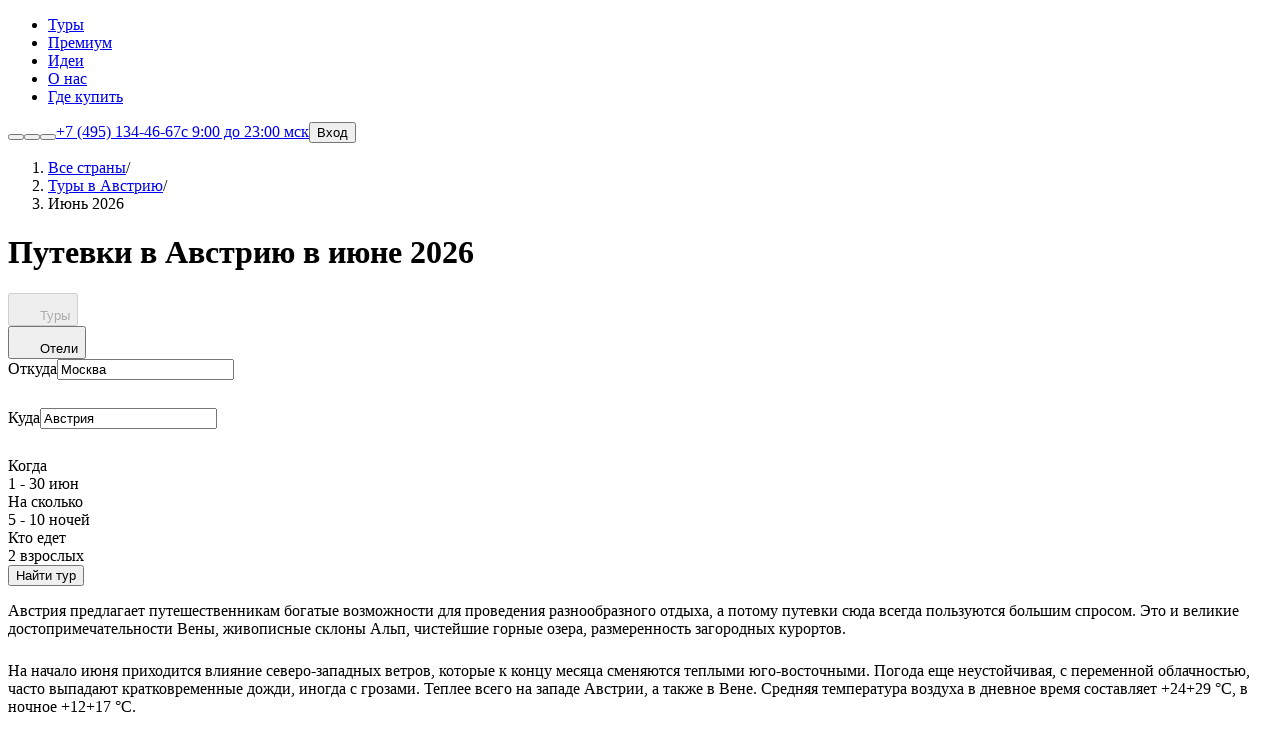

--- FILE ---
content_type: text/html; charset=utf-8
request_url: https://www.onlinetours.ru/tury/austria/v_iyune
body_size: 28300
content:
<!DOCTYPE html><html dir="ltr" lang="ru"><head><meta charset="UTF-8" /><meta content="noindex, nofollow" name="robots"><link rel="preload" href="https://assets.onlinetours.ru/static/assets/manropeMedium-RfWCML_O.woff2" as="font" type="font/woff2" crossorigin />
<link rel="preload" href="https://assets.onlinetours.ru/static/assets/manropeSemiBold-BfM-BnM9.woff2" as="font" type="font/woff2" crossorigin />
<link rel="preload" href="https://assets.onlinetours.ru/static/assets/manropeBold-KmhOPUpT.woff2" as="font" type="font/woff2" crossorigin />
<link rel="preload" href="https://assets.onlinetours.ru/static/assets/manropeExtraBold-BF6EEtMd.woff2" as="font" type="font/woff2" crossorigin />
<link rel="stylesheet" href="https://assets.onlinetours.ru/static/assets/style-D-MESHGu.css" />
<link rel="modulepreload" as="script" crossorigin href="https://assets.onlinetours.ru/static/assets/vendor-Dk4gyHrw.js"><meta content="width=device-width, initial-scale=1.0 maximum-scale=1" name="viewport" /><link href="/favicon.ico" rel="icon" type="image/x-icon" /><link href="/favicon.svg" rel="icon" type="image/svg+xml" /><link href="/favicon-120x120.png" rel="icon" sizes="120x120" type="image/png" /><link href="/apple-touch-icon-180x180.png" rel="apple-touch-icon" sizes="180x180" /><meta content="/apple-touch-icon-180x180.png" name="msapplication-TileImage" /><meta content="#f5a00c" name="msapplication-TileColor" /><meta content="5740ebf3bbb8e400" name="yandex-verification" /><meta content="8a1d00e49cb1e64e" name="yandex-verification" /><meta content="h04-M_v3e_Y9atm8IWm16oTxWNR_xLQGUXOVqhaKnFA" name="google-site-verification" /><link href="/manifest.json" rel="manifest" /><title>Туры в Австрию в июне 2026 из Москвы — цены на отдых и горящие путевки</title><meta property="og:title" content="Туры в Австрию в июне 2026 из Москвы — цены на отдых и горящие путевки"></meta><meta name="keywords" content="туры, путевки, отдых, Июнь, Австрия, 2026, горячие, горящие, цены, стоимость"></meta><meta name="description" content="Туры в Австрию на Июнь 2026 года — цены на отдых со все включено. Горящие туры и путевки в Австрию в июне с вылетом из Москвы и других городов России."></meta><meta property="og:description" content="Туры в Австрию на Июнь 2026 года — цены на отдых со все включено. Горящие туры и путевки в Австрию в июне с вылетом из Москвы и других городов России."></meta><meta name="twitter:image" content="//assets.onlinetours.ru/images/social-media-banner.png"></meta><meta property="og:image" content="//assets.onlinetours.ru/images/social-media-banner.png"></meta><meta property="og:type" content="website"></meta><meta property="og:logo" content="//assets.onlinetours.ru/images/site_logo.svg"></meta><link rel="canonical" href="https://www.onlinetours.ru/tury/austria/v_iyune"></link><meta property="og:url" content="https://www.onlinetours.ru/tury/austria/v_iyune"></meta><meta content="2c92b5d41d8d7eb9" name="yandex-verification" /><meta content="C3C5D0ACAD7F80B64D50B4AF665FF18E" name="msvalidate.01" /><meta content="6knKN28pKXBEFzKOi1HIFc5siosi018HaiJwz2LsOQI" name="google-site-verification" /><meta content="icqIR-E_UPq2qFvljteSVZIuo7NIvOtdj84naAQTUy4" name="google-site-verification" /><meta content="zgcm4jlrbkn0nxjtq5ona3pbp6xxms" name="facebook-domain-verification" /></head><body><script>
//<![CDATA[
dataLayer=[{"experiment":"ab_currup_28:control|aa_87:control","pageType":"CountryMonthToursPage","franchCity":"Москва","userId":null,"userAuth":0,"cityId":20001,"cityName":"Москва"}];
//]]>
</script><div id="root"><div class="flex min-h-screen flex-col bg-neutral-50 pt-12"><div class="z-ds-header fixed inset-x-0 top-0"><header class="z-ds-header border-ds-border-tertiary bg-ds-header h-12 border-b"><div class="content flex size-full justify-between"><div class="flex"><a class="flex h-full items-center px-1 mr-7" href="https://www.onlinetours.ru" aria-label="На главную"></a><nav><ul class="flex h-full gap-1"><li><a class="flex h-full items-center px-2 text-sm font-medium" href="https://www.onlinetours.ru/">Туры</a></li><li><a class="flex h-full items-center px-2 text-sm font-medium" href="https://premium.onlinetours.ru/" target="_blank">Премиум</a></li><li><a class="flex h-full items-center px-2 text-sm font-medium" href="https://www.onlinetours.ru/ideas">Идеи</a></li><li><a class="flex h-full items-center px-2 text-sm font-medium" href="https://www.onlinetours.ru/about">О нас</a></li><li><a class="flex h-full items-center px-2 text-sm font-medium" href="https://www.onlinetours.ru/contacts">Где купить</a></li></ul></nav></div><div class="flex"><button data-state="closed" class=""><a class="flex h-full items-center px-1" href="https://api.whatsapp.com/send/?phone=79207780466&amp;text&amp;app_absent=0" target="_blank" rel="noreferrer"></a></button><button data-state="closed" class=""><a class="flex h-full items-center px-1" href="https://t.me/Onlinetours_ru_bot" target="_blank" rel="noreferrer"></a></button><button data-state="closed" class=""><a class="flex h-full items-center px-1" href="https://max.ru/id7708398818_bot" target="_blank" rel="noreferrer"></a></button><a class="ml-1 flex h-full flex-col justify-center px-1 whitespace-nowrap" href="tel:+7(495)134-46-67"><span class="text-ds-body-sm text-ds-primary">+7 (495) 134-46-67</span><span class="text-ds-body-xs text-ds-secondary">с 9:00 до 23:00 мск</span></a><button class="px-3"><span class="text-ds-body-sm text-ds-primary">Вход</span></button></div></div></header></div><main class="flex-1 pt-4 pb-8 md:pb-12" itemScope="" itemType="https://schema.org/Product"><meta content="«Onlinetours»" itemProp="brand"/><meta content="Туры в Австрию в июне 2026 из Москвы — цены на отдых и горящие путевки" itemProp="name"/><meta content="Туры в Австрию на Июнь 2026 года — цены на отдых со все включено. Горящие туры и путевки в Австрию в июне с вылетом из Москвы и других городов России." itemProp="description"/><div itemProp="offers" itemScope="" itemType="https://schema.org/AggregateOffer"><meta content="0" itemProp="lowPrice"/><meta content="RUB" itemProp="priceCurrency"/></div><meta content="https://resize.onlinetours.ru/jpE3HCjj33FOpSTF_A3bWyYs-cFU8iruOW-0qtaC_UI/rs:fit:8192:800:0:0/g:ce/aHR0cHM6Ly9zdGF0/aWM1Lm9sdC5zdS9z/eXN0ZW0vdXBsb2Fk/cy9yZWdpb25fcGhv/dG8vaW1hZ2UvMTQw/OS9NYXlyaG9mZW5f/V2hpdGVMb3VuZ2Vf/c29ubmVfTGllZ2Vz/dHVlaGxlXzJfMDEu/anBnP3RpbWVzdGFt/cD0xNDUwMzQzNTM1.jpg" itemProp="image"/><div itemProp="aggregateRating" itemScope="" itemType="https://schema.org/AggregateRating"><meta content="9.2" itemProp="ratingValue"/><meta content="10" itemProp="bestRating"/><meta content="0" itemProp="worstRating"/><meta content="34" itemProp="reviewCount"/></div><nav aria-label="breadcrumb"><ol class="flex flex-wrap content mb-6 md:mb-8" itemScope="" itemType="https://schema.org/BreadcrumbList"><li class="text-ds-body-md text-ds-primary flex items-center" itemProp="itemListElement" itemScope="" itemType="https://schema.org/ListItem"><a class="-my-1 py-1 underline" href="/tury/countries" itemProp="item"><span class="block" itemProp="name">Все страны</span></a><span class="mx-1.5">/</span><meta itemProp="position" content="1"/></li><li class="text-ds-body-md text-ds-primary flex items-center" itemProp="itemListElement" itemScope="" itemType="https://schema.org/ListItem"><a class="-my-1 py-1 underline" href="/tury/austria" itemProp="item"><span class="block" itemProp="name">Туры в Австрию</span></a><span class="mx-1.5">/</span><meta itemProp="position" content="2"/></li><li class="text-ds-body-md text-ds-primary flex items-center" itemProp="itemListElement" itemScope="" itemType="https://schema.org/ListItem"><span class="block" itemProp="name">Июнь 2026</span><meta itemProp="position" content="3"/></li></ol></nav><h1 class="text-ds-mobile-h1 md:text-ds-desktop-h1 text-ds-primary content mb-6 md:mb-10">Путевки в Австрию в июне 2026</h1><section class="xl:content mb-8 last:mb-0 lg:mb-12"><div class="rounded-4xl bg-white pt-4 sm:rounded-none sm:bg-transparent sm:pt-0"><div class="relative px-4 sm:px-0 sm:pt-12"><div class="flex h-[50px] rounded-full border border-neutral-500 p-0.5 sm:absolute sm:top-0 sm:h-auto sm:border-none sm:p-0"><div class="flex h-11 w-6/12 items-center sm:block sm:h-24 sm:w-auto sm:rounded-tl-5xl mr-2 rounded-full sm:mr-0 sm:rounded-tr-none sm:rounded-br-none sm:rounded-bl-none bg-indigo-500"><button class="flex h-12 w-full items-center justify-center bg-transparent px-6 outline-none sm:w-auto sm:justify-start" disabled=""><svg aria-hidden="true" width="24" height="24" class="shrink-0 fill-current size-5 min-w-5 min-h-5 sm:size-6 sm:min-w-6 sm:min-h-6 text-white inline-block"><use href="#icon-Plane"></use></svg><span class="ml-1.5 inline-block sm:ml-2 text-ds-body-md-bold text-white">Туры</span></button></div><div class="flex h-11 w-6/12 items-center sm:block sm:h-24 sm:w-auto sm:rounded-tr-5xl rounded-full sm:rounded-tl-none sm:rounded-br-none sm:rounded-bl-none bg-white"><button class="flex h-12 w-full items-center justify-center bg-transparent px-6 outline-none sm:w-auto sm:justify-start"><svg aria-hidden="true" width="24" height="24" class="shrink-0 fill-current size-5 min-w-5 min-h-5 sm:size-6 sm:min-w-6 sm:min-h-6 text-dark-900 inline-block"><use href="#icon-Bed"></use></svg><span class="ml-1.5 inline-block sm:ml-2 text-ds-body-md-bold text-black">Отели</span></button></div></div></div><div class="rounded-5xl relative bg-white sm:shadow-sm"><div class="rounded-5xl absolute inset-0 size-full overflow-hidden"><div class="absolute inset-x-0 h-2 bg-neutral-300 bottom-0" style="opacity:0"><div class="h-2" style="opacity:0"></div></div></div><div class="px-4 py-4 sm:px-6 sm:py-6 xl:flex"><div class="mb-2 basis-1/2 sm:flex xl:mr-2 xl:mb-0"><div class="relative mb-0.5 basis-1/2 sm:mr-0.5 sm:mb-0" data-testid="container"><div class="bg-dark-50 relative rounded-xl border h-14 cursor-text border-transparent hover:border-ds-border-secondary rounded-b-none sm:rounded-r-none sm:rounded-bl-2xl"><div class="absolute inset-y-2 left-4 top-2 right-10"><label class="mt-px block transition-all text-ds-body-xs text-ds-tertiary" for="departureCity">Откуда</label><input id="departureCity" class="placeholder:text-ds-disabled absolute top-4 w-full bg-transparent outline-none placeholder:text-ds-body-md text-ds-body-md" placeholder="Город вылета" autoComplete="off" type="text" name="departureCity" value="Москва"/></div><div class="absolute right-0 hidden size-9 cursor-pointer items-center justify-center top-2 right-1.5" title="Очистить" aria-label="Очистить"><svg aria-hidden="true" width="24" height="24" class="shrink-0 fill-current size-6 min-w-6 min-h-6 text-dark-400"><use href="#icon-Close2Filled"></use></svg></div></div></div><div class="relative basis-1/2" data-testid="container"><div class="bg-dark-50 relative rounded-xl border h-14 cursor-text border-transparent hover:border-ds-border-secondary rounded-t-none sm:rounded-l-none sm:rounded-tr-2xl"><div class="absolute inset-y-2 left-4 top-2 right-10"><label class="mt-px block transition-all text-ds-body-xs text-ds-tertiary" for="destination">Куда</label><input id="destination" class="placeholder:text-ds-disabled absolute top-4 w-full bg-transparent outline-none placeholder:text-ds-body-md text-ds-body-md" placeholder="Страна, курорт, отель" autoComplete="off" type="text" name="destination" value="Австрия"/></div><div class="absolute right-0 hidden size-9 cursor-pointer items-center justify-center top-2 right-1.5" title="Очистить" aria-label="Очистить"><svg aria-hidden="true" width="24" height="24" class="shrink-0 fill-current size-6 min-w-6 min-h-6 text-dark-400"><use href="#icon-Close2Filled"></use></svg></div></div></div></div><div class="basis-1/2 sm:flex xl:mr-2"><div class="block! mb-0.5 basis-4/12 sm:mr-0.5 sm:mb-0" data-testid="container"><div class="relative h-14 cursor-pointer rounded-2xl border border-neutral-50 bg-neutral-50 py-2 pr-2 pl-4 hover:border-neutral-200 rounded-b-none sm:rounded-r-none sm:rounded-bl-2xl"><div class="text-ds-body-xs mt-px cursor-pointer text-neutral-500">Когда</div>1 - 30 июн</div></div><div class="block! mb-0.5 basis-4/12 sm:mr-0.5 sm:mb-0" data-testid="container"><div class="relative h-14 cursor-pointer rounded-2xl border border-neutral-50 bg-neutral-50 py-2 pr-2 pl-4 hover:border-neutral-200 rounded-none"><div class="text-ds-body-xs mt-px cursor-pointer text-neutral-500">На сколько</div>5 - 10 ночей</div></div><div class="block! basis-4/12" data-testid="container"><div class="relative h-14 cursor-pointer rounded-2xl border border-neutral-50 bg-neutral-50 py-2 pr-2 pl-4 hover:border-neutral-200 rounded-t-none sm:rounded-l-none sm:rounded-tr-2xl"><div class="text-ds-body-xs mt-px cursor-pointer text-neutral-500">Кто едет</div>2 взрослых</div></div></div><div class="mt-4 grow basis-56 xl:mt-0"><button class="relative inline-flex h-14 w-full items-center justify-center overflow-hidden rounded-xl bg-orange-500 px-3.5 whitespace-nowrap after:absolute after:inset-y-0 after:left-0 after:w-0 after:bg-white/20 after:transition-[width] after:ease-linear after:content-[&#x27;&#x27;] hover:bg-orange-400 active:bg-amber-500 disabled:opacity-50 after:duration-0" type="button"><span class="text-ds-body-lg-bold text-white">Найти тур</span></button></div></div></div></div></section><div class="mb-8 flex scroll-mt-16 flex-col gap-8 last:mb-0 lg:mb-12 lg:gap-12" id="seo_text_blocks"><style>/* WARNING!!! Классы написаны тут только для того, чтобы переопределять стили вёрстки, которая приходит с бэка. Нам нужно выделить отдельные скоупы для этих стилей, поэтому пишем их в отдельном файле CSS, а не с помощью Tailwind CSS */

.seo-blocks-list section,
.seo-blocks-list nav[aria-labelledby] {
  border-radius: var(--radius-4xl);
  background-color: var(--color-ds-blocks);
  padding: 1rem;
}
@media (min-width: 768px) {
  .seo-blocks-list section,
  .seo-blocks-list nav[aria-labelledby] {
    padding: 1.5rem;
  }
}

.seo-blocks-list aside ul {
  display: flex;
  flex-wrap: wrap;
  column-gap: 1.5rem;
}
.seo-blocks-list aside ul li {
  flex-basis: 33%;
}
.seo-blocks-list aside ul li a {
  font-size: var(--text-ds-body-sm);
  line-height: var(--text-ds-body-md--line-height);
  font-weight: var(--text-ds-body-md--font-weight);
  color: var(--color-ds-link);
}
.seo-blocks-list aside ul li a:hover {
  text-decoration-line: underline;
}
@media (min-width: 768px) {
  .seo-blocks-list aside ul li a {
    font-size: var(--text-ds-body-md);
    line-height: var(--text-ds-body-md--line-height);
    font-weight: var(--text-ds-body-md--font-weight);
  }
}

.seo-blocks-list .region-info__month-links-block-title {
  margin-bottom: 1.5rem;
}
@media (min-width: 768px) {
  .seo-blocks-list .region-info__month-links-block-title {
    margin-bottom: 2rem;
  }
}

.seo-blocks-list .region-info__month-links-block-link-list {
  display: flex;
  width: 100%;
  flex-wrap: wrap;
  column-gap: 1.5rem;
  row-gap: 0.25rem;
}

.seo-blocks-list .region-info__month-links-block-link-group {
  display: flex;
  flex-direction: column;
  flex: 1;
  align-items: flex-start;
  gap: 0.25rem;
}

.seo-blocks-list .region-info__month-links-block-link {
  min-width: 200px;
}

.seo-blocks-list .region-info__month-links-block-link a {
  display: block;
  padding-top: 0.25rem;
  padding-bottom: 0.25rem;
  color: var(--color-ds-link);
}
.seo-blocks-list .region-info__month-links-block-link a:hover {
  text-decoration-line: underline;
}

.seo-block h1,
.seo-blocks-list h1 {
  margin-top: 1.5rem;
  margin-bottom: 1.5rem;
  font-size: var(--text-ds-mobile-h1);
  line-height: var(--text-ds-mobile-h1--line-height);
  font-weight: var(--text-ds-mobile-h1--font-weight);
}
@media (min-width: 768px) {
  .seo-block h1,
  .seo-blocks-list h1 {
    margin-top: 2rem;
    margin-bottom: 2rem;
    font-size: var(--text-ds-desktop-h1);
    line-height: var(--text-ds-desktop-h1--line-height);
    font-weight: var(--text-ds-desktop-h1--font-weight);
  }
}

.seo-block h2,
.seo-blocks-list h2 {
  margin-top: 1.5rem;
  margin-bottom: 1.5rem;
  font-size: var(--text-ds-mobile-h2);
  line-height: var(--text-ds-mobile-h2--line-height);
  font-weight: var(--text-ds-mobile-h2--font-weight);
}
@media (min-width: 768px) {
  .seo-block h2,
  .seo-blocks-list h2 {
    margin-top: 2rem;
    margin-bottom: 2rem;
    font-size: var(--text-ds-desktop-h2);
    line-height: var(--text-ds-desktop-h2--line-height);
    font-weight: var(--text-ds-desktop-h2--font-weight);
  }
}

.seo-block h3,
.seo-blocks-list h3 {
  margin-top: 1.5rem;
  margin-bottom: 0.75rem;
  font-size: var(--text-ds-mobile-h3);
  line-height: var(--text-ds-mobile-h3--line-height);
  font-weight: var(--text-ds-mobile-h3--font-weight);
}
@media (min-width: 768px) {
  .seo-block h3,
  .seo-blocks-list h3 {
    margin-top: 2rem;
    margin-bottom: 1rem;
    font-size: var(--text-ds-desktop-h3);
    line-height: var(--text-ds-desktop-h3--line-height);
    font-weight: var(--text-ds-desktop-h3--font-weight);
  }
}

.seo-block h4,
.seo-blocks-list h4 {
  margin-top: 1.5rem;
  margin-bottom: 0.75rem;
  font-size: var(--text-ds-mobile-h4);
  line-height: var(--text-ds-mobile-h4--line-height);
  font-weight: var(--text-ds-mobile-h4--font-weight);
}
@media (min-width: 768px) {
  .seo-block h4,
  .seo-blocks-list h4 {
    margin-top: 2rem;
    margin-bottom: 1rem;
    font-size: var(--text-ds-desktop-h4);
    line-height: var(--text-ds-desktop-h4--line-height);
    font-weight: var(--text-ds-desktop-h4--font-weight);
  }
}

.seo-block h5,
.seo-blocks-list h5 {
  margin-top: 1.5rem;
  margin-bottom: 0.75rem;
  font-size: var(--text-ds-mobile-h5);
  line-height: var(--text-ds-mobile-h5--line-height);
  font-weight: var(--text-ds-mobile-h5--font-weight);
}
@media (min-width: 768px) {
  .seo-block h5,
  .seo-blocks-list h5 {
    margin-top: 2rem;
    margin-bottom: 1rem;
    font-size: var(--text-ds-desktop-h5);
    line-height: var(--text-ds-desktop-h5--line-height);
    font-weight: var(--text-ds-desktop-h5--font-weight);
  }
}

.seo-block p,
.seo-blocks-list p {
  margin-bottom: 1.25rem;
}

@media (min-width: 768px) {
  .seo-block p,
  .seo-blocks-list p {
    margin-bottom: 1.5rem;
  }
}

.seo-block ul,
.seo-block ol,
.seo-blocks-list ul,
.seo-blocks-list ol {
  margin-bottom: 0.75rem;
  margin-left: 2rem;
}
@media (min-width: 768px) {
  .seo-block ul,
  .seo-block ol,
  .seo-blocks-list ul,
  .seo-blocks-list ol {
    margin-bottom: 1rem;
    margin-left: 2.5rem;
  }
}

.seo-block ul li,
.seo-blocks-list ul li {
  list-style: disc;
}
.seo-block ol li,
.seo-blocks-list ol li {
  list-style: decimal;
}
.seo-block blockquote,
.seo-blocks-list blockquote {
  border-left: 2px solid #ccc;
  margin-left: 1.5rem;
  padding-left: 1rem;
  margin-bottom: 0.5em;
}
.seo-block strong,
.seo-block b,
.seo-blocks-list strong,
.seo-blocks-list b {
  font-weight: bolder;
}
.seo-block em,
.seo-block i,
.seo-blocks-list em,
.seo-blocks-list i {
  font-style: italic;
}

.seo-block h1:last-child,
.seo-block h2:last-child,
.seo-block h3:last-child,
.seo-block h4:last-child,
.seo-block h5:last-child,
.seo-block p:last-child,
.seo-block ul:last-child,
.seo-block ol:last-child,
.seo-block blockquote:last-child,
.seo-blocks-list h1:last-child,
.seo-blocks-list h2:last-child,
.seo-blocks-list h3:last-child,
.seo-blocks-list h4:last-child,
.seo-blocks-list h5:last-child,
.seo-blocks-list p:last-child,
.seo-blocks-list ul:last-child,
.seo-blocks-list ol:last-child,
.seo-blocks-list blockquote:last-child {
  margin-bottom: 0;
}

.seo-block h1:first-child,
.seo-block h2:first-child,
.seo-block h3:first-child,
.seo-block h4:first-child,
.seo-block h5:first-child,
.seo-blocks-list h1:first-child,
.seo-blocks-list h2:first-child,
.seo-blocks-list h3:first-child,
.seo-blocks-list h4:first-child,
.seo-blocks-list h5:first-child {
  margin-top: 0;
}
</style><div class="seo-blocks-list text-ds-body-md md:text-ds-body-lg flex flex-col gap-8 lg:gap-12 xl:content"><p>Австрия предлагает путешественникам богатые возможности для проведения разнообразного отдыха, а потому путевки сюда всегда пользуются большим спросом. Это и великие достопримечательности Вены, живописные склоны Альп, чистейшие горные озера, размеренность загородных курортов. </p><p>На начало июня приходится влияние северо-западных ветров, которые к концу месяца сменяются теплыми юго-восточными. Погода еще неустойчивая, с переменной облачностью, часто выпадают кратковременные дожди, иногда с грозами. Теплее всего на западе Австрии, а также в Вене. Средняя температура воздуха в дневное время составляет +24+29 °С, в ночное +12+17 °С. </p><p>Благодатная погода позволяет проводить больше времени на экскурсиях. В начале июня в Вене проходит знаменитая трехдневная выставка вина VieVinum, а в конце месяца Венский джазовый фестиваль, в рамках которого проводятся бесплатные концерты под открытым небом на Ратушной площади. Вода в озерах Австрии прогревается уже до +25+27 °С, что обуславливает популярность туров у туристов, желающих провести здесь пляжный отдых. </p></div><div class="xl:content text-ds-body-md md:text-ds-body-lg bg-ds-blocks rounded-4xl p-4 md:p-6"><h2 class="text-ds-mobile-h2 md:text-ds-desktop-h2 text-ds-primary mb-6 md:mb-8">Средняя цена на туры в Австрию</h2><p>Средняя цена на туры в Австрию в июне 2026 года — 36 766 руб/чел на 7 ночей.</p></div></div><section class="bg-ds-blocks scroll-mt-16 rounded-4xl p-4 md:p-6 content mx-3 mb-8 last:mb-0 lg:mb-12"><h2 class="mb-6 md:mb-8 text-ds-mobile-h2 text-ds-primary md:text-ds-desktop-h2">Почему нам доверяют организацию отдыха</h2><div class="grid grid-cols-1 gap-6 lg:grid-cols-3"><div><div class="mb-3 flex items-center gap-1.5"><svg aria-hidden="true" width="24" height="24" class="shrink-0 fill-current size-5 min-w-5 min-h-5 md:size-6 md:min-w-6 md:min-h-6"><use href="#icon-Wallet"></use></svg><h3 class="text-ds-mobile-h5 md:text-ds-desktop-h5 text-ds-primary">Выгодно</h3></div><p class="text-ds-body-md text-ds-secondary">Вернём 500 рублей бонусными милями за каждые 30 000 рублей в чеке. Ими можно оплатить часть тура</p></div><div><div class="mb-3 flex items-center gap-1.5"><svg aria-hidden="true" width="24" height="24" class="shrink-0 fill-current size-5 min-w-5 min-h-5 md:size-6 md:min-w-6 md:min-h-6"><use href="#icon-Cup"></use></svg><h3 class="text-ds-mobile-h5 md:text-ds-desktop-h5 text-ds-primary">Более 12 лет опыта</h3></div><p class="text-ds-body-md text-ds-secondary">Наши эксперты посетили более 50 стран. Они регулярно ездят в информационные туры и отлично знают отельную базу</p></div><div><div class="mb-3 flex items-center gap-1.5"><svg aria-hidden="true" width="24" height="24" class="shrink-0 fill-current size-5 min-w-5 min-h-5 md:size-6 md:min-w-6 md:min-h-6"><use href="#icon-GlobeHemisphereEast"></use></svg><h3 class="text-ds-mobile-h5 md:text-ds-desktop-h5 text-ds-primary">Выбор идеального тура</h3></div><p class="text-ds-body-md text-ds-secondary">Выберите тур с перелётом, трансфером и страховкой или просто проживание в отеле. Эксперты помогут выбрать отель по вашим предпочтениям</p></div></div></section><span> <script> var resolvePromise; window.yandexPayPromise = new Promise(resolve => { resolvePromise = resolve; }); </script> <script src="https://pay.yandex.ru/sdk/v1/pay.js" onload="resolvePromise()" async></script> </span></main><footer><div class="bg-white"><div class="content pt-7 pb-14"><div class="mb-8 flex flex-col flex-wrap items-start gap-9 sm:flex-row-reverse sm:items-center sm:justify-between"><div class="flex items-end gap-2.5" itemScope="" itemType="https://schema.org/Organization"><meta content="Onlinetours" itemProp="name"/><meta itemProp="address"/><meta content="+7 (495) 134-46-67" itemProp="telephone"/><img class="h-16" src="https://assets.onlinetours.ru/static/assets/luggage_split-u5eJVwo3.png" alt="Талисман Onlinetours на чемоданах" loading="lazy"/><div itemProp="aggregateRating" itemScope="" itemType="https://schema.org/AggregateRating"><meta content="4.81" itemProp="ratingValue"/><meta content="5" itemProp="bestRating"/><meta content="1" itemProp="worstRating"/><meta content="7435" itemProp="ratingCount"/><meta content="7435" itemProp="reviewCount"/><div class="flex items-baseline"><div class="mr-3 flex items-baseline gap-1"><span class="text-ds-mobile-h2 text-ds-success">4.8</span><span> из </span><span class="text-ds-body-lg text-ds-primary">5</span></div><div class="flex gap-0.5"><svg aria-hidden="true" width="24" height="24" class="shrink-0 fill-current size-4 min-w-4 min-h-4 text-orange-500"><use href="#icon-StarFilled"></use></svg><svg aria-hidden="true" width="24" height="24" class="shrink-0 fill-current size-4 min-w-4 min-h-4 text-orange-500"><use href="#icon-StarFilled"></use></svg><svg aria-hidden="true" width="24" height="24" class="shrink-0 fill-current size-4 min-w-4 min-h-4 text-orange-500"><use href="#icon-StarFilled"></use></svg><svg aria-hidden="true" width="24" height="24" class="shrink-0 fill-current size-4 min-w-4 min-h-4 text-orange-500"><use href="#icon-StarFilled"></use></svg><svg aria-hidden="true" width="24" height="24" class="shrink-0 fill-current size-4 min-w-4 min-h-4 text-orange-500"><use href="#icon-StarFilled"></use></svg></div></div><div><div>Рейтинг Onlinetours на основе</div><a class="text-ds-body-sm text-ds-link py-2 hover:underline" href="/about#responses" target="_blank" rel="noreferrer">7435 отзывов</a> <!-- -->наших туристов</div></div></div><a class="inline-flex whitespace-nowrap items-center justify-center border-orange-500 hover:bg-orange-50 active:bg-orange-100 text-orange-600 disabled:border-dark-200 disabled:text-dark-300 border px-3 has-[svg:first-child]:pl-2! has-[svg:last-child]:pr-2! gap-1.5 rounded-xl h-10 text-ds-body-sm-bold" href="http://partner.onlinetours.ru/?utm_source=site" target="_blank" rel="nofollow noreferrer"><span>Нашим партнерам</span></a></div><div class="flex flex-wrap items-center justify-between gap-9"><div class="flex flex-wrap items-center gap-x-4 gap-y-2.5"><div>Партнеры</div><div class="flex flex-wrap items-center gap-x-4 gap-y-2.5"><img class="h-6" src="data:image/svg+xml,%3csvg%20viewBox=&#x27;0%200%20131.39%2086.9&#x27;%20xmlns=&#x27;http://www.w3.org/2000/svg&#x27;%3e%3cpath%20d=&#x27;m0%200h131.39v86.9h-131.39z&#x27;%20fill=&#x27;%23fff&#x27;%20opacity=&#x27;0&#x27;/%3e%3cpath%20d=&#x27;m48.37%2015.14h34.66v56.61h-34.66z&#x27;%20fill=&#x27;%23ff5f00&#x27;/%3e%3cpath%20d=&#x27;m51.94%2043.45a35.94%2035.94%200%200%201%2013.75-28.3%2036%2036%200%201%200%200%2056.61%2035.94%2035.94%200%200%201%20-13.75-28.31z&#x27;%20fill=&#x27;%23eb001b&#x27;/%3e%3cg%20fill=&#x27;%23f79e1b&#x27;%3e%3cpath%20d=&#x27;m120.5%2065.76v-1.16h.5v-.24h-1.19v.24h.47v1.16zm2.31%200v-1.4h-.36l-.42%201-.42-1h-.36v1.4h.26v-1.06l.39.91h.27l.39-.91v1.06z&#x27;/%3e%3cpath%20d=&#x27;m123.94%2043.45a36%2036%200%200%201%20-58.25%2028.3%2036%2036%200%200%200%200-56.61%2036%2036%200%200%201%2058.25%2028.3z&#x27;/%3e%3c/g%3e%3c/svg%3e" alt="Mastercard" loading="lazy"/><img class="h-6" src="[data-uri]" alt="Visa" loading="lazy"/><img class="h-6" src="[data-uri]" alt="Uniteller" loading="lazy"/><img class="h-6" src="[data-uri]" alt="Альфа-Банк" loading="lazy"/><img class="h-6" src="[data-uri]" alt="Газпром" loading="lazy"/></div></div><div class="flex flex-wrap items-center gap-x-4 gap-y-2.5"><a href="https://olt.onelink.me/L0Fe/downloadApp" target="_blank" rel="nofollow noreferrer"><picture><source srcSet="[data-uri]" type="image/webp"/><img class="h-12" src="https://assets.onlinetours.ru/static/assets/app_store-DWUUrcCq.png" alt="App Store" loading="lazy"/></picture></a><a href="https://olt.onelink.me/L0Fe/downloadApp" target="_blank" rel="nofollow noreferrer"><picture><source srcSet="[data-uri]" type="image/webp"/><img class="h-12" src="https://assets.onlinetours.ru/static/assets/google_play-CxboVs19.png" alt="Google Play" loading="lazy"/></picture></a></div></div></div></div><div class="bg-neutral-700"><div class="content flex flex-col py-8 md:flex-row md:justify-between lg:justify-center"><ul class="mb-4 grid h-fit w-full grid-cols-2 gap-x-4 gap-y-2 lg:grid-cols-4"><li><a href="/about" class="py-1 opacity-75 hover:opacity-100"><span class="text-ds-body-sm md:text-ds-body-md text-ds-white">О компании</span></a></li><li><a href="https://widget.giftery.cards/?code=onlinetours" rel="nofollow sponsored" target="_blank" class="py-1 opacity-75 hover:opacity-100"><span class="text-ds-body-sm md:text-ds-body-md text-ds-white">Подарочные сертификаты</span></a></li><li><a href="/goryashchie" class="py-1 opacity-75 hover:opacity-100"><span class="text-ds-body-sm md:text-ds-body-md text-ds-white">Горящие туры</span></a></li><li><a href="/contacts" class="py-1 opacity-75 hover:opacity-100"><span class="text-ds-body-sm md:text-ds-body-md text-ds-white">Контакты</span></a></li><li><a href="/operators" class="py-1 opacity-75 hover:opacity-100"><span class="text-ds-body-sm md:text-ds-body-md text-ds-white">Туроператоры</span></a></li><li><a href="//blog.onlinetours.ru/" class="py-1 opacity-75 hover:opacity-100"><span class="text-ds-body-sm md:text-ds-body-md text-ds-white">Наш блог</span></a></li><li><a href="/countries" class="py-1 opacity-75 hover:opacity-100"><span class="text-ds-body-sm md:text-ds-body-md text-ds-white">Список стран</span></a></li><li><a href="/oteli/countries" class="py-1 opacity-75 hover:opacity-100"><span class="text-ds-body-sm md:text-ds-body-md text-ds-white">Отели по странам</span></a></li><li><a href="/about#responses" class="py-1 opacity-75 hover:opacity-100"><span class="text-ds-body-sm md:text-ds-body-md text-ds-white">Отзывы клиентов</span></a></li><li><a href="/tury/countries" class="py-1 opacity-75 hover:opacity-100"><span class="text-ds-body-sm md:text-ds-body-md text-ds-white">Туры по странам</span></a></li><li><a href="/cities" class="py-1 opacity-75 hover:opacity-100"><span class="text-ds-body-sm md:text-ds-body-md text-ds-white">Города</span></a></li><li><a href="/experts" class="py-1 opacity-75 hover:opacity-100"><span class="text-ds-body-sm md:text-ds-body-md text-ds-white">Наши эксперты</span></a></li></ul><div class="flex flex-col md:basis-1/3 lg:ml-4 lg:basis-2/6"><div class="mb-4 flex flex-col gap-2"><span class="text-ds-body-xs text-ds-white opacity-40">Вся информация, размещённая на сайте, носит исключительно информационный характер и не является рекламой и публичной офертой</span><a href="/privacy_policy" rel="nofollow noreferrer" class="py-1 opacity-75 hover:opacity-100"><span class="text-ds-body-sm md:text-ds-body-md text-ds-white">Политика конфиденциальности</span></a><a href="/payments" rel="nofollow noreferrer" class="py-1 opacity-75 hover:opacity-100"><span class="text-ds-body-sm md:text-ds-body-md text-ds-white">Оплата и юридические документы</span></a></div><div class="flex gap-2"><a href="https://t.me/+2apx1YDSYY4yOTIy" target="_blank" class="flex size-8 items-center justify-center rounded-md bg-sky-400" rel="nofollow noreferrer" aria-label="Telegram"><svg aria-hidden="true" width="24" height="24" class="shrink-0 fill-current size-5 min-w-5 min-h-5 text-white"><use href="#icon-Telegram"></use></svg></a><a target="_blank" href="https://vk.com/onlinetoursru" class="flex size-8 items-center justify-center rounded-md bg-blue-500" rel="nofollow noreferrer" aria-label="ВКонтакте"><svg aria-hidden="true" width="24" height="24" class="shrink-0 fill-current size-5 min-w-5 min-h-5 text-white"><use href="#icon-LogoVK"></use></svg></a></div></div></div></div></footer></div></div>
<script>var __INITIAL_STATE__ = {"session":{"root_url":"https://www.onlinetours.ru","device_type":"desktop","departure_cities":[{"id":20001,"name":"Москва"},{"id":23860,"name":"Санкт-Петербург"},{"id":2213,"name":"Абакан"},{"id":10595,"name":"Архангельск"},{"id":10719,"name":"Астрахань"},{"id":2214,"name":"Барнаул"},{"id":10513,"name":"Благовещенск"},{"id":10524,"name":"Владивосток"},{"id":98173,"name":"Владикавказ"},{"id":63320,"name":"Волгоград"},{"id":10729,"name":"Грозный"},{"id":10757,"name":"Екатеринбург"},{"id":10674,"name":"Иваново"},{"id":10684,"name":"Ижевск"},{"id":60583,"name":"Иркутск"},{"id":10688,"name":"Казань"},{"id":56872,"name":"Калининград"},{"id":2220,"name":"Кемерово"},{"id":10687,"name":"Киров"},{"id":10722,"name":"Краснодар"},{"id":2234,"name":"Красноярск"},{"id":98977,"name":"Курган"},{"id":10744,"name":"Магнитогорск"},{"id":10723,"name":"Махачкала"},{"id":10724,"name":"Минеральные Воды"},{"id":10598,"name":"Мурманск"},{"id":10725,"name":"Нальчик"},{"id":95758,"name":"Нижневартовск"},{"id":98080,"name":"Нижнекамск"},{"id":10683,"name":"Нижний Новгород"},{"id":2221,"name":"Новокузнецк"},{"id":2224,"name":"Новосибирск"},{"id":10748,"name":"Новый Уренгой"},{"id":2223,"name":"Омск"},{"id":10693,"name":"Оренбург"},{"id":96148,"name":"Орск"},{"id":10692,"name":"Пенза"},{"id":10691,"name":"Пермь"},{"id":10686,"name":"Самара"},{"id":10696,"name":"Саранск"},{"id":10695,"name":"Саратов"},{"id":60577,"name":"Сочи"},{"id":10727,"name":"Ставрополь"},{"id":10751,"name":"Сургут"},{"id":10600,"name":"Сыктывкар"},{"id":2226,"name":"Томск"},{"id":10752,"name":"Тюмень"},{"id":10697,"name":"Ульяновск"},{"id":10754,"name":"Уфа"},{"id":10516,"name":"Хабаровск"},{"id":10682,"name":"Чебоксары"},{"id":10742,"name":"Челябинск"},{"id":10523,"name":"Южно-Сахалинск"},{"id":96418,"name":"Якутск"}],"authorized":false,"current_phone":"+7 (495) 134-46-67","feature_toggles":["union_unknown_flight","update_photo_from_ref_async","auth_otp","yandex_pay"],"experiments":["mobile_price_graph","multiresorts_destination","alt_hotel_filters","tourists_group_popularity","ab_aerofl_10","ab_flightstags1_22","ab_hdates_23","ab_sortcheck_26"],"search_params_history":[],"footer_links":[{"name":"О компании","url":"/about"},{"name":"Подарочные сертификаты","url":"https://widget.giftery.cards/?code=onlinetours","link_attributes":{"rel":"nofollow sponsored","target":"_blank"}},{"name":"Горящие туры","url":"/goryashchie"},{"name":"Контакты","url":"/contacts"},{"name":"Туроператоры","url":"/operators"},{"name":"Наш блог","url":"//blog.onlinetours.ru/"},{"name":"Список стран","url":"/countries"},{"name":"Отели по странам","url":"/oteli/countries"},{"name":"Отзывы клиентов","url":"/about#responses"},{"name":"Туры по странам","url":"/tury/countries"},{"name":"Города","url":"/cities"},{"name":"Наши эксперты","url":"/experts"}],"hide_footer":false,"current_date":"2026-02-03","default_phone":"+7 (495) 134-46-67","social_messages":{"whatsapp":{"url":"https://api.whatsapp.com/send/?phone=79207780466&text&app_absent=0"},"telegram":{"url":"https://t.me/Onlinetours_ru_bot"},"max":{"url":"https://max.ru/id7708398818_bot"}},"respond":{"count":7435,"avg_score":4.8146199894393655},"recaptcha_sitekey":"6LdPcBsqAAAAAJgqnbUO3vAyHsmuw_OMg1twmYks","form_authenticity_token":"BMrTBF0p4RA67B1K1b_upWl1BXDKSt-9n8fHrSJ8v7JomuZVpt1a_aB4g575gDHkOn4rncp_vIlkY7cQcevkWg","yandex_pay":{"merchant_id":"040d2366-16f3-4b8d-948c-0c27c5f4df31","env":"production","available_payment_methods":["CARD","SPLIT"]}},"page":{"breadcrumbs":[{"name":"Все страны","url":"/tury/countries"},{"name":"Туры в Австрию","url":"/tury/austria"},{"name":"Июнь 2026"}],"seo_page_meta":{"title":"Туры в Австрию в июне 2026 из Москвы — цены на отдых и горящие путевки","description":"Туры в Австрию на Июнь 2026 года — цены на отдых со все включено. Горящие туры и путевки в Австрию в июне с вылетом из Москвы и других городов России.","h1":"Путевки в Австрию в июне 2026"},"seo_hot_tours":{"min_price":0},"region":{"id":4198,"type":"Country","name":"Австрия","display_name":"Австрия","display_name_to":"в Австрию","inflections":["Австрия","Австрии","Австрии","Австрию","Австрией","Австрии"],"seo_visitors_count":0,"hotels_reviews_count":34,"hotels_ratings":9.2,"image_url":"https://resize.onlinetours.ru/jpE3HCjj33FOpSTF_A3bWyYs-cFU8iruOW-0qtaC_UI/rs:fit:8192:800:0:0/g:ce/aHR0cHM6Ly9zdGF0/aWM1Lm9sdC5zdS9z/eXN0ZW0vdXBsb2Fk/cy9yZWdpb25fcGhv/dG8vaW1hZ2UvMTQw/OS9NYXlyaG9mZW5f/V2hpdGVMb3VuZ2Vf/c29ubmVfTGllZ2Vz/dHVlaGxlXzJfMDEu/anBnP3RpbWVzdGFt/cD0xNDUwMzQzNTM1.jpg","seo_texts":{"content":"<p>Австрия предлагает путешественникам богатые возможности для проведения разнообразного отдыха, а потому путевки сюда всегда пользуются большим спросом. Это и великие достопримечательности Вены, живописные склоны Альп, чистейшие горные озера, размеренность загородных курортов. </p>\r\n<p>На начало июня приходится влияние северо-западных ветров, которые к концу месяца сменяются теплыми юго-восточными. Погода еще неустойчивая, с переменной облачностью, часто выпадают кратковременные дожди, иногда с грозами. Теплее всего на западе Австрии, а также в Вене. Средняя температура воздуха в дневное время составляет +24+29 °С, в ночное +12+17 °С. </p>\r\n<p>Благодатная погода позволяет проводить больше времени на экскурсиях. В начале июня в Вене проходит знаменитая трехдневная выставка вина VieVinum, а в конце месяца Венский джазовый фестиваль, в рамках которого проводятся бесплатные концерты под открытым небом на Ратушной площади. Вода в озерах Австрии прогревается уже до +25+27 °С, что обуславливает популярность туров у туристов, желающих провести здесь пляжный отдых. </p>"},"average_tour_price":73531},"tours_month":6,"search_result":{"offers":[],"meal_types":[],"hotels":[],"regions":[],"hotel_beach_types":[],"airport_distances":[],"tags":[],"pages_count":1},"search_form":{"search_params":{"departure_city":{"id":20001,"name":"Москва"},"destination":{"id":4198,"type":"Country","name":"Австрия"},"dates":{"start":"2026-06-01","end":"2026-06-30"},"duration":{"from":5,"to":10},"travellers":{"adults":2,"kids_ages":[]}},"ticket_strategy":"include","filters":{}}}};</script>
<script type="module" src="https://assets.onlinetours.ru/static/assets/page-VuHJDo_a.js"></script>
<script type="module" src="https://assets.onlinetours.ru/static/assets/vendor-Dk4gyHrw.js"></script>
<script type="module" src="https://assets.onlinetours.ru/static/assets/common-WrDdxUYP.js"></script>
<script type="module" src="https://assets.onlinetours.ru/static/assets/yandex_pay_badge-CvJmYgNH.js"></script>
<script type="module" src="https://assets.onlinetours.ru/static/assets/yandex_pay_skd_connect-CTs_F7S6.js"></script>
<script type="module" src="https://assets.onlinetours.ru/static/assets/layout-B0iamPHS.js"></script>
<script type="module" src="https://assets.onlinetours.ru/static/assets/seo_blocks_container-hIrI6a5s.js"></script>
<script type="module" src="https://assets.onlinetours.ru/static/assets/schema-1z2te3Uz.js"></script>
<script type="module" src="https://assets.onlinetours.ru/static/assets/breadcrumbs-QDTeH_Fh.js"></script>
<script type="module" src="https://assets.onlinetours.ru/static/assets/weather-4_Ex045g.js"></script>
<script type="module" src="https://assets.onlinetours.ru/static/assets/schema-uCS_3rfg.js"></script>
<script type="module" src="https://assets.onlinetours.ru/static/assets/ga_events-CTgEh5JT.js"></script>
<script type="module" src="https://assets.onlinetours.ru/static/assets/hotel-DeB3U0jx.js"></script>
<script type="module" src="https://assets.onlinetours.ru/static/assets/progress_line-CG51Wt-2.js"></script>
<script type="module" src="https://assets.onlinetours.ru/static/assets/region_tours_month-CDkAXOoA.js"></script><!-- Google Tag Manager -->
<noscript><iframe src="https://www.googletagmanager.com/ns.html?id=GTM-5LNLG2" height="0" width="0" style="display:none;visibility:hidden"></iframe></noscript><script>(function(w,d,s,l,i){w[l]=w[l]||[];w[l].push({'gtm.start':new Date().getTime(),event:'gtm.js'});var f=d.getElementsByTagName(s)[0],j=d.createElement(s),dl=l!='dataLayer'?'&l='+l:'';j.async=true;j.src="https://www.googletagmanager.com/gtm.js?id="+i+dl;f.parentNode.insertBefore(j,f);})(window,document,'script','dataLayer','GTM-5LNLG2');</script>
<!-- End Google Tag Manager -->
<script src="https://vk.com/js/api/openapi.js?161" type="text/javascript" async="true"></script>
<script>
  mindbox = window.mindbox || function() { mindbox.queue.push(arguments); };
  mindbox.queue = mindbox.queue || [];

  mindbox('create', {
    firebaseMessagingSenderId: "740742560971"
  });

  mindbox("webpush.create");

  setTimeout(
    function() {
      mindbox(
        "webpush.subscribe", {
          getSubscriptionOperation: "GetWebPushSubscription",
          subscribeOperation: "SubscribeToWebpush",
          onGranted: function() {},
          onDenied: function() {}
        }
      );
    },
    5000
  );
</script>
<script src="https://api.mindbox.ru/scripts/v1/tracker.js" async></script>
</body></html>

--- FILE ---
content_type: application/x-javascript
request_url: https://ad.adriver.ru/cgi-bin/erle.cgi?sid=230297&bt=62&gid1=1126022436.1770075349&custom=127%3D1%3B128%3D3616.6450000000623%3B129%3D1.14.1%3B310%3D0&loc=https%3A%2F%2Fwww.onlinetours.ru%2Ftury%2Faustria%2Fv_iyune&ph=1&rnd=908588&tail256=unknown
body_size: 2377
content:

(function (ph){
try{
var A = self['' || 'AdriverCounterJS'],
	a = A(ph);
a.reply = {
ph:ph,
rnd:'908588',
bt:62,
sid:230297,
pz:0,
sz:'%2ftury%2faustria%2fv_iyune',
bn:0,
sliceid:0,
netid:0,
ntype:0,
tns:0,
pass:'',
adid:0,
bid:2864425,
geoid:291,
cgihref:'//ad.adriver.ru/cgi-bin/click.cgi?sid=230297&ad=0&bid=2864425&bt=62&bn=0&pz=0&xpid=DBZA9qDXOwc7_3kQasBsQ8m_1Kd6Cq1fTDsv5Vk7-JTJbt6UJA7SaqSAzTsPD3jZO_T9QiLWguLzsmaUy&ref=https:%2f%2fwww.onlinetours.ru%2ftury%2faustria%2fv_iyune&custom=127%3D1%3B128%3D3616.6450000000623%3B129%3D1.14.1%3B310%3D0',
target:'_blank',
width:'0',
height:'0',
alt:'AdRiver',
mirror:A.httplize('//mlb4.adriver.ru'), 
comp0:'0/script.js',
custom:{"127":"1","128":"3616.6450000000623","129":"1.14.1","310":"0"},
track_site:0,
cid:'',
uid:0,
xpid:'DBZA9qDXOwc7_3kQasBsQ8m_1Kd6Cq1fTDsv5Vk7-JTJbt6UJA7SaqSAzTsPD3jZO_T9QiLWguLzsmaUy'
}
var r = a.reply;

r.comppath = r.mirror + '/images/0002864/0002864425/' + (/^0\//.test(r.comp0) ? '0/' : '');
r.comp0 = r.comp0.replace(/^0\//,'');
if (r.comp0 == "script.js" && r.adid){
	A.defaultMirror = r.mirror; 
	A.loadScript(r.comppath + r.comp0 + '?v' + ph) 
} else if ("function" === typeof (A.loadComplete)) {
   A.loadComplete(a.reply);
}
(function (o) {
	var i, w = o.c || window, d = document, y = 31;
	function oL(){
		if (!w.postMessage || !w.addEventListener) {return;}
		if (w.document.readyState == 'complete') {return sL();}
		w.addEventListener('load', sL, false);
	}
	function sL(){try{i.contentWindow.postMessage('pgLd', '*');}catch(e){}}
	function mI(u, oL){
		var i = d.createElement('iframe'); i.setAttribute('src', o.hl(u)); i.onload = oL; with(i.style){width = height = '10px'; position = 'absolute'; top = left = '-10000px'} d.body.appendChild(i);
		return i;
	}
	function st(u, oL){
		if (d.body){return i = mI(u, oL)}
		if(y--){setTimeout(function(){st(u, oL)}, 100)}
	}
	st(o.hl('https://content.adriver.ru/banners/0002186/0002186173/0/s.html?0&4&6&0&908588&0&0&291&3.144.70.211&javascript&' + (o.all || 0)), oL);
}({
	hl: function httplize(s){return ((/^\/\//).test(s) ? ((location.protocol == 'https:')?'https:':'http:') : '') + s},
        
	
}));
}catch(e){} 
}('1'));
